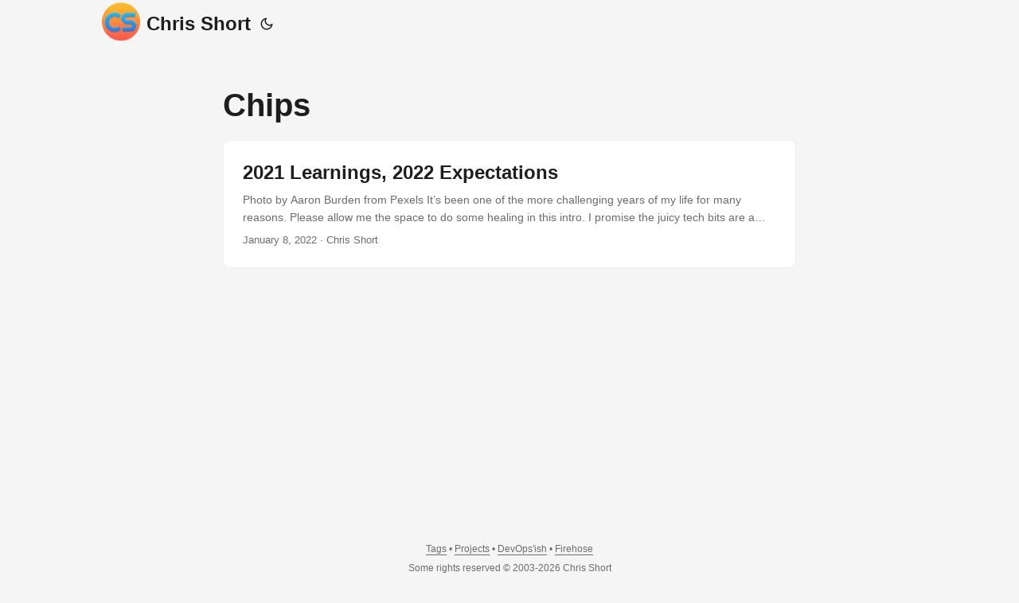

--- FILE ---
content_type: text/html; charset=UTF-8
request_url: https://chrisshort.net/tags/chips/
body_size: 2769
content:
<!doctype html><html lang=en dir=auto><head><meta charset=utf-8><meta http-equiv=X-UA-Compatible content="IE=edge"><meta name=viewport content="width=device-width,initial-scale=1,shrink-to-fit=no"><meta name=robots content="index, follow"><title>Chips | Chris Short</title><meta name=keywords content><meta name=description content><meta name=author content><link rel=canonical href=https://chrisshort.net/tags/chips/><link crossorigin=anonymous href=https://chrisshort.net/assets/css/stylesheet.2211ca3164be7830024f6aad2b3a2e520843a64f8f048445c3401c1249aa051d.css integrity="sha256-IhHKMWS+eDACT2qtKzouUghDpk+PBIRFw0AcEkmqBR0=" rel="preload stylesheet" as=style><link rel=icon href=https://chrisshort.net/favicon.ico><link rel=icon type=image/png sizes=16x16 href=https://chrisshort.net/favicon-16x16.png><link rel=icon type=image/png sizes=32x32 href=https://chrisshort.net/favicon-32x32.png><link rel=apple-touch-icon href=https://chrisshort.net/apple-touch-icon.png><link rel=mask-icon href=https://chrisshort.net/safari-pinned-tab.svg><meta name=theme-color content="#2e2e33"><meta name=msapplication-TileColor content="#2e2e33"><link rel=alternate type=application/rss+xml href=https://chrisshort.net/tags/chips/index.xml><link rel=alternate hreflang=en href=https://chrisshort.net/tags/chips/><noscript><style>#theme-toggle,.top-link{display:none}</style><style>@media(prefers-color-scheme:dark){:root{--theme:rgb(29, 30, 32);--entry:rgb(46, 46, 51);--primary:rgb(218, 218, 219);--secondary:rgb(155, 156, 157);--tertiary:rgb(65, 66, 68);--content:rgb(196, 196, 197);--code-block-bg:rgb(46, 46, 51);--code-bg:rgb(55, 56, 62);--border:rgb(51, 51, 51)}.list{background:var(--theme)}.list:not(.dark)::-webkit-scrollbar-track{background:0 0}.list:not(.dark)::-webkit-scrollbar-thumb{border-color:var(--theme)}}</style></noscript><script src=https://cdn.usefathom.com/script.js data-site=SUWVJWWC defer></script><link rel=webmention href=https://webmention.io/chrisshort.net/webmention><a rel=me href=https://hachyderm.io/@ChrisShort></a><meta property="og:url" content="https://chrisshort.net/tags/chips/"><meta property="og:site_name" content="Chris Short"><meta property="og:title" content="Chips"><meta property="og:locale" content="en-us"><meta property="og:type" content="website"><meta name=twitter:card content="summary"><meta name=twitter:title content="Chips"><meta name=twitter:description content></head><body class=list id=top><script>localStorage.getItem("pref-theme")==="dark"?document.body.classList.add("dark"):localStorage.getItem("pref-theme")==="light"?document.body.classList.remove("dark"):window.matchMedia("(prefers-color-scheme: dark)").matches&&document.body.classList.add("dark")</script><header class=header><nav class=nav><div class=logo><a href=https://chrisshort.net/ accesskey=h title="Chris Short (Alt + H)"><img src=https://chrisshort.net/img/chrisshort.net.webp alt aria-label=logo height=48 width=48>Chris Short</a><div class=logo-switches><button id=theme-toggle accesskey=t title="(Alt + T)">
<svg id="moon" width="24" height="18" viewBox="0 0 24 24" fill="none" stroke="currentColor" stroke-width="2" stroke-linecap="round" stroke-linejoin="round"><path d="M21 12.79A9 9 0 1111.21 3 7 7 0 0021 12.79z"/></svg>
<svg id="sun" width="24" height="18" viewBox="0 0 24 24" fill="none" stroke="currentColor" stroke-width="2" stroke-linecap="round" stroke-linejoin="round"><circle cx="12" cy="12" r="5"/><line x1="12" y1="1" x2="12" y2="3"/><line x1="12" y1="21" x2="12" y2="23"/><line x1="4.22" y1="4.22" x2="5.64" y2="5.64"/><line x1="18.36" y1="18.36" x2="19.78" y2="19.78"/><line x1="1" y1="12" x2="3" y2="12"/><line x1="21" y1="12" x2="23" y2="12"/><line x1="4.22" y1="19.78" x2="5.64" y2="18.36"/><line x1="18.36" y1="5.64" x2="19.78" y2="4.22"/></svg></button></div></div><ul id=menu></ul></nav></header><main class=main><header class=page-header><h1>Chips</h1></header><article class="post-entry tag-entry"><figure class=entry-cover><img loading=lazy srcset='https://chrisshort.net/2021-learnings-2022-expectations/hopefully_hu_2e0d23402de7d13c.jpg 360w,https://chrisshort.net/2021-learnings-2022-expectations/hopefully_hu_8f995366d0f680c8.jpg 480w,https://chrisshort.net/2021-learnings-2022-expectations/hopefully_hu_fbc4692dfe2208ba.jpg 720w,https://chrisshort.net/2021-learnings-2022-expectations/hopefully.jpg 854w' src=https://chrisshort.net/2021-learnings-2022-expectations/hopefully.jpg sizes="(min-width: 768px) 720px, 100vw" width=854 height=480 alt></figure><header class=entry-header><h2 class=entry-hint-parent>2021 Learnings, 2022 Expectations</h2></header><div class=entry-content><p>Photo by Aaron Burden from Pexels
It’s been one of the more challenging years of my life for many reasons. Please allow me the space to do some healing in this intro. I promise the juicy tech bits are a header away.
If 2020 was hell on earth (which, while close, wasn’t quite there), 2021 asked us all to hold our collective beverages. Vaccines and boosters aside, the pandemic was a staunch obstacle to tackle along with every decision. A thorn in the side of everything at this point, we tried to live as normal a life as a family can that has young, unvaccinated children amongst us. But, how do you reduce human interaction in a world that needs more humans to be human to each other? We have to figure out the answer to this question. In the face of a pandemic, government spending buoyed the economy here in the United States. Abroad other nations took stock and saw a world where everyone looked after themselves first. I am relieved that adults have returned to the White House, but I fear it might be short-lived given the stalling in Washington DC the past few weeks.
...</p></div><footer class=entry-footer><span title='2022-01-08 00:00:00 -0500 EST'>January 8, 2022</span>&nbsp;·&nbsp;Chris Short</footer><a class=entry-link aria-label="post link to 2021 Learnings, 2022 Expectations" href=https://chrisshort.net/2021-learnings-2022-expectations/></a></article></main><footer class=footer><p><a href=https://chrisshort.net/tags/ title=Tags>Tags</a> &bull; <a href=https://chrisshort.net/projects/ title=Projects>Projects</a> &bull; <a href=https://buttondown.com/devopsish title="DevOps'ish">DevOps'ish</a> &bull; <a href=https://chrisshort.net/firehose/ title="DevOps'ish Firehose">Firehose</a></p><span><a href=https://creativecommons.org/licenses/by-sa/4.0/ rel="noopener noreferrer" target=_blank>Some rights reserved</a> &copy; 2003-2026 <a href=https://chrisshort.net>Chris Short</a><br><a href=https://chrisshort.net/terms/ title="Terms and Conditions">Terms</a> &bull; <a href=https://chrisshort.net/privacy/ title="Privacy Policy">Privacy</a> &bull; <a href=https://www.websitecarbon.com/website/chrisshort-net/ rel="noopener noreferrer" target=_blank>Carbon Footprint</a></span></footer><a href=#top aria-label="go to top" title="Go to Top (Alt + G)" class=top-link id=top-link accesskey=g><svg viewBox="0 0 12 6" fill="currentColor"><path d="M12 6H0l6-6z"/></svg>
</a><script>let menu=document.getElementById("menu");menu&&(menu.scrollLeft=localStorage.getItem("menu-scroll-position"),menu.onscroll=function(){localStorage.setItem("menu-scroll-position",menu.scrollLeft)}),document.querySelectorAll('a[href^="#"]').forEach(e=>{e.addEventListener("click",function(e){e.preventDefault();var t=this.getAttribute("href").substr(1);window.matchMedia("(prefers-reduced-motion: reduce)").matches?document.querySelector(`[id='${decodeURIComponent(t)}']`).scrollIntoView():document.querySelector(`[id='${decodeURIComponent(t)}']`).scrollIntoView({behavior:"smooth"}),t==="top"?history.replaceState(null,null," "):history.pushState(null,null,`#${t}`)})})</script><script>var mybutton=document.getElementById("top-link");window.onscroll=function(){document.body.scrollTop>800||document.documentElement.scrollTop>800?(mybutton.style.visibility="visible",mybutton.style.opacity="1"):(mybutton.style.visibility="hidden",mybutton.style.opacity="0")}</script><script>document.getElementById("theme-toggle").addEventListener("click",()=>{document.body.className.includes("dark")?(document.body.classList.remove("dark"),localStorage.setItem("pref-theme","light")):(document.body.classList.add("dark"),localStorage.setItem("pref-theme","dark"))})</script></body></html>